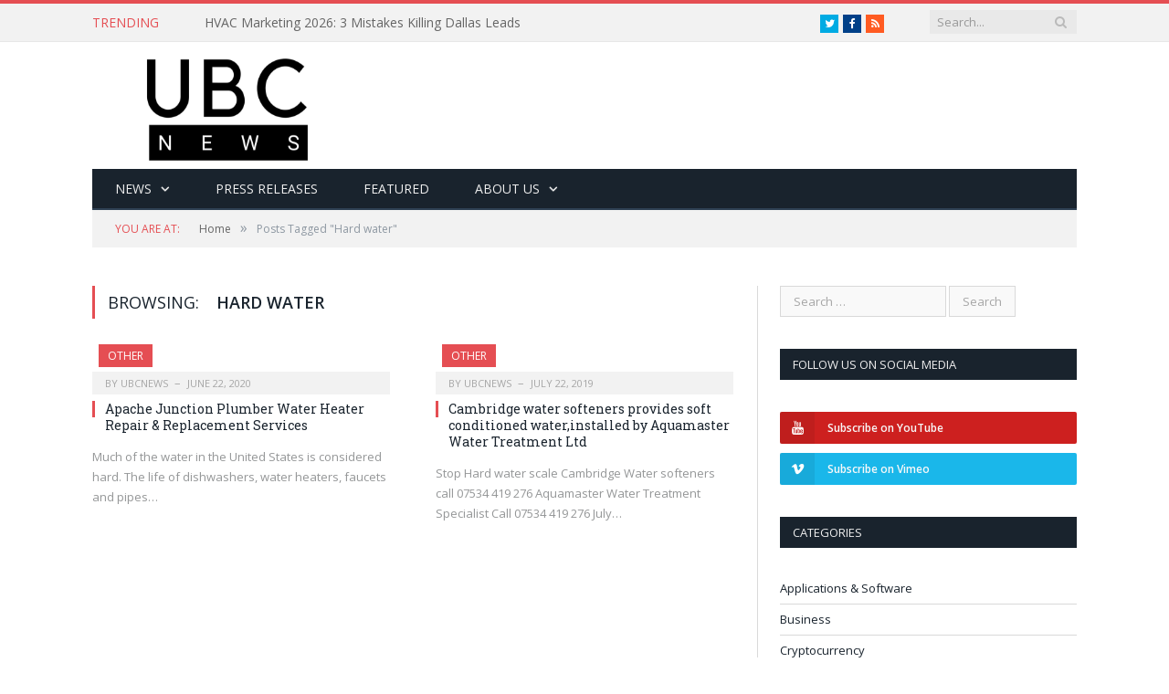

--- FILE ---
content_type: text/html; charset=UTF-8
request_url: https://ubcnews.world/tag/hard-water/
body_size: 13894
content:
<!DOCTYPE html>

<!--[if IE 8]> <html class="ie ie8" lang="en-US"> <![endif]-->
<!--[if IE 9]> <html class="ie ie9" lang="en-US"> <![endif]-->
<!--[if gt IE 9]><!--> <html lang="en-US"> <!--<![endif]-->

<head>


<meta charset="UTF-8" />
<title>Hard water Archives - UBCNEWS.WORLD</title>

<meta http-equiv="X-UA-Compatible" content="IE=edge" />
<link rel="pingback" href="https://ubcnews.world/xmlrpc.php" />
	

	
<meta name='robots' content='index, follow, max-image-preview:large, max-snippet:-1, max-video-preview:-1' />
	<style>img:is([sizes="auto" i], [sizes^="auto," i]) { contain-intrinsic-size: 3000px 1500px }</style>
	
	<!-- This site is optimized with the Yoast SEO plugin v23.1 - https://yoast.com/wordpress/plugins/seo/ -->
	<link rel="canonical" href="https://ubcnews.world/tag/hard-water/" />
	<meta property="og:locale" content="en_US" />
	<meta property="og:type" content="article" />
	<meta property="og:title" content="Hard water Archives - UBCNEWS.WORLD" />
	<meta property="og:url" content="https://ubcnews.world/tag/hard-water/" />
	<meta property="og:site_name" content="UBCNEWS.WORLD" />
	<meta name="twitter:card" content="summary_large_image" />
	<meta name="twitter:site" content="@Ubcnewsworld" />
	<script type="application/ld+json" class="yoast-schema-graph">{"@context":"https://schema.org","@graph":[{"@type":"CollectionPage","@id":"https://ubcnews.world/tag/hard-water/","url":"https://ubcnews.world/tag/hard-water/","name":"Hard water Archives - UBCNEWS.WORLD","isPartOf":{"@id":"https://ubcnews.world/#website"},"breadcrumb":{"@id":"https://ubcnews.world/tag/hard-water/#breadcrumb"},"inLanguage":"en-US"},{"@type":"BreadcrumbList","@id":"https://ubcnews.world/tag/hard-water/#breadcrumb","itemListElement":[{"@type":"ListItem","position":1,"name":"Home","item":"https://ubcnews.world/"},{"@type":"ListItem","position":2,"name":"Hard water"}]},{"@type":"WebSite","@id":"https://ubcnews.world/#website","url":"https://ubcnews.world/","name":"UBCNews","description":"Your Favorite Digital Storyteller Site &amp; Trustworthy News Source","potentialAction":[{"@type":"SearchAction","target":{"@type":"EntryPoint","urlTemplate":"https://ubcnews.world/?s={search_term_string}"},"query-input":"required name=search_term_string"}],"inLanguage":"en-US"}]}</script>
	<!-- / Yoast SEO plugin. -->


<link rel='dns-prefetch' href='//secure.gravatar.com' />
<link rel='dns-prefetch' href='//stats.wp.com' />
<link rel='dns-prefetch' href='//fonts.googleapis.com' />
<link rel='dns-prefetch' href='//v0.wordpress.com' />
<link rel="alternate" type="application/rss+xml" title="UBCNEWS.WORLD &raquo; Feed" href="https://ubcnews.world/feed/" />
<link rel="alternate" type="application/rss+xml" title="UBCNEWS.WORLD &raquo; Comments Feed" href="https://ubcnews.world/comments/feed/" />
<link rel="alternate" type="application/rss+xml" title="UBCNEWS.WORLD &raquo; Hard water Tag Feed" href="https://ubcnews.world/tag/hard-water/feed/" />
		<!-- This site uses the Google Analytics by MonsterInsights plugin v8.28.0 - Using Analytics tracking - https://www.monsterinsights.com/ -->
		<!-- Note: MonsterInsights is not currently configured on this site. The site owner needs to authenticate with Google Analytics in the MonsterInsights settings panel. -->
					<!-- No tracking code set -->
				<!-- / Google Analytics by MonsterInsights -->
		<script type="text/javascript">
/* <![CDATA[ */
window._wpemojiSettings = {"baseUrl":"https:\/\/s.w.org\/images\/core\/emoji\/15.0.3\/72x72\/","ext":".png","svgUrl":"https:\/\/s.w.org\/images\/core\/emoji\/15.0.3\/svg\/","svgExt":".svg","source":{"concatemoji":"https:\/\/ubcnews.world\/wp-includes\/js\/wp-emoji-release.min.js?ver=6.7.4"}};
/*! This file is auto-generated */
!function(i,n){var o,s,e;function c(e){try{var t={supportTests:e,timestamp:(new Date).valueOf()};sessionStorage.setItem(o,JSON.stringify(t))}catch(e){}}function p(e,t,n){e.clearRect(0,0,e.canvas.width,e.canvas.height),e.fillText(t,0,0);var t=new Uint32Array(e.getImageData(0,0,e.canvas.width,e.canvas.height).data),r=(e.clearRect(0,0,e.canvas.width,e.canvas.height),e.fillText(n,0,0),new Uint32Array(e.getImageData(0,0,e.canvas.width,e.canvas.height).data));return t.every(function(e,t){return e===r[t]})}function u(e,t,n){switch(t){case"flag":return n(e,"\ud83c\udff3\ufe0f\u200d\u26a7\ufe0f","\ud83c\udff3\ufe0f\u200b\u26a7\ufe0f")?!1:!n(e,"\ud83c\uddfa\ud83c\uddf3","\ud83c\uddfa\u200b\ud83c\uddf3")&&!n(e,"\ud83c\udff4\udb40\udc67\udb40\udc62\udb40\udc65\udb40\udc6e\udb40\udc67\udb40\udc7f","\ud83c\udff4\u200b\udb40\udc67\u200b\udb40\udc62\u200b\udb40\udc65\u200b\udb40\udc6e\u200b\udb40\udc67\u200b\udb40\udc7f");case"emoji":return!n(e,"\ud83d\udc26\u200d\u2b1b","\ud83d\udc26\u200b\u2b1b")}return!1}function f(e,t,n){var r="undefined"!=typeof WorkerGlobalScope&&self instanceof WorkerGlobalScope?new OffscreenCanvas(300,150):i.createElement("canvas"),a=r.getContext("2d",{willReadFrequently:!0}),o=(a.textBaseline="top",a.font="600 32px Arial",{});return e.forEach(function(e){o[e]=t(a,e,n)}),o}function t(e){var t=i.createElement("script");t.src=e,t.defer=!0,i.head.appendChild(t)}"undefined"!=typeof Promise&&(o="wpEmojiSettingsSupports",s=["flag","emoji"],n.supports={everything:!0,everythingExceptFlag:!0},e=new Promise(function(e){i.addEventListener("DOMContentLoaded",e,{once:!0})}),new Promise(function(t){var n=function(){try{var e=JSON.parse(sessionStorage.getItem(o));if("object"==typeof e&&"number"==typeof e.timestamp&&(new Date).valueOf()<e.timestamp+604800&&"object"==typeof e.supportTests)return e.supportTests}catch(e){}return null}();if(!n){if("undefined"!=typeof Worker&&"undefined"!=typeof OffscreenCanvas&&"undefined"!=typeof URL&&URL.createObjectURL&&"undefined"!=typeof Blob)try{var e="postMessage("+f.toString()+"("+[JSON.stringify(s),u.toString(),p.toString()].join(",")+"));",r=new Blob([e],{type:"text/javascript"}),a=new Worker(URL.createObjectURL(r),{name:"wpTestEmojiSupports"});return void(a.onmessage=function(e){c(n=e.data),a.terminate(),t(n)})}catch(e){}c(n=f(s,u,p))}t(n)}).then(function(e){for(var t in e)n.supports[t]=e[t],n.supports.everything=n.supports.everything&&n.supports[t],"flag"!==t&&(n.supports.everythingExceptFlag=n.supports.everythingExceptFlag&&n.supports[t]);n.supports.everythingExceptFlag=n.supports.everythingExceptFlag&&!n.supports.flag,n.DOMReady=!1,n.readyCallback=function(){n.DOMReady=!0}}).then(function(){return e}).then(function(){var e;n.supports.everything||(n.readyCallback(),(e=n.source||{}).concatemoji?t(e.concatemoji):e.wpemoji&&e.twemoji&&(t(e.twemoji),t(e.wpemoji)))}))}((window,document),window._wpemojiSettings);
/* ]]> */
</script>
<style id='wp-emoji-styles-inline-css' type='text/css'>

	img.wp-smiley, img.emoji {
		display: inline !important;
		border: none !important;
		box-shadow: none !important;
		height: 1em !important;
		width: 1em !important;
		margin: 0 0.07em !important;
		vertical-align: -0.1em !important;
		background: none !important;
		padding: 0 !important;
	}
</style>
<link rel='stylesheet' id='wp-block-library-css' href='https://ubcnews.world/wp-includes/css/dist/block-library/style.min.css?ver=6.7.4' type='text/css' media='all' />
<link rel='stylesheet' id='mediaelement-css' href='https://ubcnews.world/wp-includes/js/mediaelement/mediaelementplayer-legacy.min.css?ver=4.2.17' type='text/css' media='all' />
<link rel='stylesheet' id='wp-mediaelement-css' href='https://ubcnews.world/wp-includes/js/mediaelement/wp-mediaelement.min.css?ver=6.7.4' type='text/css' media='all' />
<style id='jetpack-sharing-buttons-style-inline-css' type='text/css'>
.jetpack-sharing-buttons__services-list{display:flex;flex-direction:row;flex-wrap:wrap;gap:0;list-style-type:none;margin:5px;padding:0}.jetpack-sharing-buttons__services-list.has-small-icon-size{font-size:12px}.jetpack-sharing-buttons__services-list.has-normal-icon-size{font-size:16px}.jetpack-sharing-buttons__services-list.has-large-icon-size{font-size:24px}.jetpack-sharing-buttons__services-list.has-huge-icon-size{font-size:36px}@media print{.jetpack-sharing-buttons__services-list{display:none!important}}.editor-styles-wrapper .wp-block-jetpack-sharing-buttons{gap:0;padding-inline-start:0}ul.jetpack-sharing-buttons__services-list.has-background{padding:1.25em 2.375em}
</style>
<style id='classic-theme-styles-inline-css' type='text/css'>
/*! This file is auto-generated */
.wp-block-button__link{color:#fff;background-color:#32373c;border-radius:9999px;box-shadow:none;text-decoration:none;padding:calc(.667em + 2px) calc(1.333em + 2px);font-size:1.125em}.wp-block-file__button{background:#32373c;color:#fff;text-decoration:none}
</style>
<style id='global-styles-inline-css' type='text/css'>
:root{--wp--preset--aspect-ratio--square: 1;--wp--preset--aspect-ratio--4-3: 4/3;--wp--preset--aspect-ratio--3-4: 3/4;--wp--preset--aspect-ratio--3-2: 3/2;--wp--preset--aspect-ratio--2-3: 2/3;--wp--preset--aspect-ratio--16-9: 16/9;--wp--preset--aspect-ratio--9-16: 9/16;--wp--preset--color--black: #000000;--wp--preset--color--cyan-bluish-gray: #abb8c3;--wp--preset--color--white: #ffffff;--wp--preset--color--pale-pink: #f78da7;--wp--preset--color--vivid-red: #cf2e2e;--wp--preset--color--luminous-vivid-orange: #ff6900;--wp--preset--color--luminous-vivid-amber: #fcb900;--wp--preset--color--light-green-cyan: #7bdcb5;--wp--preset--color--vivid-green-cyan: #00d084;--wp--preset--color--pale-cyan-blue: #8ed1fc;--wp--preset--color--vivid-cyan-blue: #0693e3;--wp--preset--color--vivid-purple: #9b51e0;--wp--preset--gradient--vivid-cyan-blue-to-vivid-purple: linear-gradient(135deg,rgba(6,147,227,1) 0%,rgb(155,81,224) 100%);--wp--preset--gradient--light-green-cyan-to-vivid-green-cyan: linear-gradient(135deg,rgb(122,220,180) 0%,rgb(0,208,130) 100%);--wp--preset--gradient--luminous-vivid-amber-to-luminous-vivid-orange: linear-gradient(135deg,rgba(252,185,0,1) 0%,rgba(255,105,0,1) 100%);--wp--preset--gradient--luminous-vivid-orange-to-vivid-red: linear-gradient(135deg,rgba(255,105,0,1) 0%,rgb(207,46,46) 100%);--wp--preset--gradient--very-light-gray-to-cyan-bluish-gray: linear-gradient(135deg,rgb(238,238,238) 0%,rgb(169,184,195) 100%);--wp--preset--gradient--cool-to-warm-spectrum: linear-gradient(135deg,rgb(74,234,220) 0%,rgb(151,120,209) 20%,rgb(207,42,186) 40%,rgb(238,44,130) 60%,rgb(251,105,98) 80%,rgb(254,248,76) 100%);--wp--preset--gradient--blush-light-purple: linear-gradient(135deg,rgb(255,206,236) 0%,rgb(152,150,240) 100%);--wp--preset--gradient--blush-bordeaux: linear-gradient(135deg,rgb(254,205,165) 0%,rgb(254,45,45) 50%,rgb(107,0,62) 100%);--wp--preset--gradient--luminous-dusk: linear-gradient(135deg,rgb(255,203,112) 0%,rgb(199,81,192) 50%,rgb(65,88,208) 100%);--wp--preset--gradient--pale-ocean: linear-gradient(135deg,rgb(255,245,203) 0%,rgb(182,227,212) 50%,rgb(51,167,181) 100%);--wp--preset--gradient--electric-grass: linear-gradient(135deg,rgb(202,248,128) 0%,rgb(113,206,126) 100%);--wp--preset--gradient--midnight: linear-gradient(135deg,rgb(2,3,129) 0%,rgb(40,116,252) 100%);--wp--preset--font-size--small: 13px;--wp--preset--font-size--medium: 20px;--wp--preset--font-size--large: 36px;--wp--preset--font-size--x-large: 42px;--wp--preset--spacing--20: 0.44rem;--wp--preset--spacing--30: 0.67rem;--wp--preset--spacing--40: 1rem;--wp--preset--spacing--50: 1.5rem;--wp--preset--spacing--60: 2.25rem;--wp--preset--spacing--70: 3.38rem;--wp--preset--spacing--80: 5.06rem;--wp--preset--shadow--natural: 6px 6px 9px rgba(0, 0, 0, 0.2);--wp--preset--shadow--deep: 12px 12px 50px rgba(0, 0, 0, 0.4);--wp--preset--shadow--sharp: 6px 6px 0px rgba(0, 0, 0, 0.2);--wp--preset--shadow--outlined: 6px 6px 0px -3px rgba(255, 255, 255, 1), 6px 6px rgba(0, 0, 0, 1);--wp--preset--shadow--crisp: 6px 6px 0px rgba(0, 0, 0, 1);}:where(.is-layout-flex){gap: 0.5em;}:where(.is-layout-grid){gap: 0.5em;}body .is-layout-flex{display: flex;}.is-layout-flex{flex-wrap: wrap;align-items: center;}.is-layout-flex > :is(*, div){margin: 0;}body .is-layout-grid{display: grid;}.is-layout-grid > :is(*, div){margin: 0;}:where(.wp-block-columns.is-layout-flex){gap: 2em;}:where(.wp-block-columns.is-layout-grid){gap: 2em;}:where(.wp-block-post-template.is-layout-flex){gap: 1.25em;}:where(.wp-block-post-template.is-layout-grid){gap: 1.25em;}.has-black-color{color: var(--wp--preset--color--black) !important;}.has-cyan-bluish-gray-color{color: var(--wp--preset--color--cyan-bluish-gray) !important;}.has-white-color{color: var(--wp--preset--color--white) !important;}.has-pale-pink-color{color: var(--wp--preset--color--pale-pink) !important;}.has-vivid-red-color{color: var(--wp--preset--color--vivid-red) !important;}.has-luminous-vivid-orange-color{color: var(--wp--preset--color--luminous-vivid-orange) !important;}.has-luminous-vivid-amber-color{color: var(--wp--preset--color--luminous-vivid-amber) !important;}.has-light-green-cyan-color{color: var(--wp--preset--color--light-green-cyan) !important;}.has-vivid-green-cyan-color{color: var(--wp--preset--color--vivid-green-cyan) !important;}.has-pale-cyan-blue-color{color: var(--wp--preset--color--pale-cyan-blue) !important;}.has-vivid-cyan-blue-color{color: var(--wp--preset--color--vivid-cyan-blue) !important;}.has-vivid-purple-color{color: var(--wp--preset--color--vivid-purple) !important;}.has-black-background-color{background-color: var(--wp--preset--color--black) !important;}.has-cyan-bluish-gray-background-color{background-color: var(--wp--preset--color--cyan-bluish-gray) !important;}.has-white-background-color{background-color: var(--wp--preset--color--white) !important;}.has-pale-pink-background-color{background-color: var(--wp--preset--color--pale-pink) !important;}.has-vivid-red-background-color{background-color: var(--wp--preset--color--vivid-red) !important;}.has-luminous-vivid-orange-background-color{background-color: var(--wp--preset--color--luminous-vivid-orange) !important;}.has-luminous-vivid-amber-background-color{background-color: var(--wp--preset--color--luminous-vivid-amber) !important;}.has-light-green-cyan-background-color{background-color: var(--wp--preset--color--light-green-cyan) !important;}.has-vivid-green-cyan-background-color{background-color: var(--wp--preset--color--vivid-green-cyan) !important;}.has-pale-cyan-blue-background-color{background-color: var(--wp--preset--color--pale-cyan-blue) !important;}.has-vivid-cyan-blue-background-color{background-color: var(--wp--preset--color--vivid-cyan-blue) !important;}.has-vivid-purple-background-color{background-color: var(--wp--preset--color--vivid-purple) !important;}.has-black-border-color{border-color: var(--wp--preset--color--black) !important;}.has-cyan-bluish-gray-border-color{border-color: var(--wp--preset--color--cyan-bluish-gray) !important;}.has-white-border-color{border-color: var(--wp--preset--color--white) !important;}.has-pale-pink-border-color{border-color: var(--wp--preset--color--pale-pink) !important;}.has-vivid-red-border-color{border-color: var(--wp--preset--color--vivid-red) !important;}.has-luminous-vivid-orange-border-color{border-color: var(--wp--preset--color--luminous-vivid-orange) !important;}.has-luminous-vivid-amber-border-color{border-color: var(--wp--preset--color--luminous-vivid-amber) !important;}.has-light-green-cyan-border-color{border-color: var(--wp--preset--color--light-green-cyan) !important;}.has-vivid-green-cyan-border-color{border-color: var(--wp--preset--color--vivid-green-cyan) !important;}.has-pale-cyan-blue-border-color{border-color: var(--wp--preset--color--pale-cyan-blue) !important;}.has-vivid-cyan-blue-border-color{border-color: var(--wp--preset--color--vivid-cyan-blue) !important;}.has-vivid-purple-border-color{border-color: var(--wp--preset--color--vivid-purple) !important;}.has-vivid-cyan-blue-to-vivid-purple-gradient-background{background: var(--wp--preset--gradient--vivid-cyan-blue-to-vivid-purple) !important;}.has-light-green-cyan-to-vivid-green-cyan-gradient-background{background: var(--wp--preset--gradient--light-green-cyan-to-vivid-green-cyan) !important;}.has-luminous-vivid-amber-to-luminous-vivid-orange-gradient-background{background: var(--wp--preset--gradient--luminous-vivid-amber-to-luminous-vivid-orange) !important;}.has-luminous-vivid-orange-to-vivid-red-gradient-background{background: var(--wp--preset--gradient--luminous-vivid-orange-to-vivid-red) !important;}.has-very-light-gray-to-cyan-bluish-gray-gradient-background{background: var(--wp--preset--gradient--very-light-gray-to-cyan-bluish-gray) !important;}.has-cool-to-warm-spectrum-gradient-background{background: var(--wp--preset--gradient--cool-to-warm-spectrum) !important;}.has-blush-light-purple-gradient-background{background: var(--wp--preset--gradient--blush-light-purple) !important;}.has-blush-bordeaux-gradient-background{background: var(--wp--preset--gradient--blush-bordeaux) !important;}.has-luminous-dusk-gradient-background{background: var(--wp--preset--gradient--luminous-dusk) !important;}.has-pale-ocean-gradient-background{background: var(--wp--preset--gradient--pale-ocean) !important;}.has-electric-grass-gradient-background{background: var(--wp--preset--gradient--electric-grass) !important;}.has-midnight-gradient-background{background: var(--wp--preset--gradient--midnight) !important;}.has-small-font-size{font-size: var(--wp--preset--font-size--small) !important;}.has-medium-font-size{font-size: var(--wp--preset--font-size--medium) !important;}.has-large-font-size{font-size: var(--wp--preset--font-size--large) !important;}.has-x-large-font-size{font-size: var(--wp--preset--font-size--x-large) !important;}
:where(.wp-block-post-template.is-layout-flex){gap: 1.25em;}:where(.wp-block-post-template.is-layout-grid){gap: 1.25em;}
:where(.wp-block-columns.is-layout-flex){gap: 2em;}:where(.wp-block-columns.is-layout-grid){gap: 2em;}
:root :where(.wp-block-pullquote){font-size: 1.5em;line-height: 1.6;}
</style>
<link rel='stylesheet' id='contact-form-7-css' href='https://ubcnews.world/wp-content/plugins/contact-form-7/includes/css/styles.css?ver=5.9.8' type='text/css' media='all' />
<link rel='stylesheet' id='rs-plugin-settings-css' href='https://ubcnews.world/wp-content/plugins/revslider/public/assets/css/rs6.css?ver=6.2.15' type='text/css' media='all' />
<style id='rs-plugin-settings-inline-css' type='text/css'>
#rs-demo-id {}
</style>
<link rel='stylesheet' id='smartmag-fonts-css' href='https://fonts.googleapis.com/css?family=Open+Sans%3A400%2C400Italic%2C600%2C700%7CRoboto+Slab&#038;subset' type='text/css' media='all' />
<link rel='stylesheet' id='smartmag-core-css' href='https://ubcnews.world/wp-content/themes/smart-mag-child/style.css?ver=3.2.0' type='text/css' media='all' />
<link rel='stylesheet' id='smartmag-font-awesome-css' href='https://ubcnews.world/wp-content/themes/smart-mag/css/fontawesome/css/font-awesome.min.css?ver=3.2.0' type='text/css' media='all' />
<style id='smartmag-font-awesome-inline-css' type='text/css'>
.post-content a { color: #5363f4; }


.cat-15, 
.cat-title.cat-15,
.block-head.cat-text-15 .heading { 
	background: #32742c;
}

.block-head.cat-text-15 {
	border-color: #32742c;
}
				
.cat-text-15, .section-head.cat-text-15 { color: #32742c; }
				 

.navigation .menu > .menu-cat-15:hover > a, .navigation .menu > .menu-cat-15.current-menu-item > a, .navigation .menu > .menu-cat-15.current-menu-parent > a {
	border-bottom-color: #32742c;
}


.cat-14, 
.cat-title.cat-14,
.block-head.cat-text-14 .heading { 
	background: #d4301a;
}

.block-head.cat-text-14 {
	border-color: #d4301a;
}
				
.cat-text-14, .section-head.cat-text-14 { color: #d4301a; }
				 

.navigation .menu > .menu-cat-14:hover > a, .navigation .menu > .menu-cat-14.current-menu-item > a, .navigation .menu > .menu-cat-14.current-menu-parent > a {
	border-bottom-color: #d4301a;
}


.cat-19, 
.cat-title.cat-19,
.block-head.cat-text-19 .heading { 
	background: #32742c;
}

.block-head.cat-text-19 {
	border-color: #32742c;
}
				
.cat-text-19, .section-head.cat-text-19 { color: #32742c; }
				 

.navigation .menu > .menu-cat-19:hover > a, .navigation .menu > .menu-cat-19.current-menu-item > a, .navigation .menu > .menu-cat-19.current-menu-parent > a {
	border-bottom-color: #32742c;
}


.cat-16, 
.cat-title.cat-16,
.block-head.cat-text-16 .heading { 
	background: #32742c;
}

.block-head.cat-text-16 {
	border-color: #32742c;
}
				
.cat-text-16, .section-head.cat-text-16 { color: #32742c; }
				 

.navigation .menu > .menu-cat-16:hover > a, .navigation .menu > .menu-cat-16.current-menu-item > a, .navigation .menu > .menu-cat-16.current-menu-parent > a {
	border-bottom-color: #32742c;
}


.cat-17, 
.cat-title.cat-17,
.block-head.cat-text-17 .heading { 
	background: #e67e22;
}

.block-head.cat-text-17 {
	border-color: #e67e22;
}
				
.cat-text-17, .section-head.cat-text-17 { color: #e67e22; }
				 

.navigation .menu > .menu-cat-17:hover > a, .navigation .menu > .menu-cat-17.current-menu-item > a, .navigation .menu > .menu-cat-17.current-menu-parent > a {
	border-bottom-color: #e67e22;
}


.cat-27, 
.cat-title.cat-27,
.block-head.cat-text-27 .heading { 
	background: #2980b9;
}

.block-head.cat-text-27 {
	border-color: #2980b9;
}
				
.cat-text-27, .section-head.cat-text-27 { color: #2980b9; }
				 

.navigation .menu > .menu-cat-27:hover > a, .navigation .menu > .menu-cat-27.current-menu-item > a, .navigation .menu > .menu-cat-27.current-menu-parent > a {
	border-bottom-color: #2980b9;
}


.cat-18, 
.cat-title.cat-18,
.block-head.cat-text-18 .heading { 
	background: #3498db;
}

.block-head.cat-text-18 {
	border-color: #3498db;
}
				
.cat-text-18, .section-head.cat-text-18 { color: #3498db; }
				 

.navigation .menu > .menu-cat-18:hover > a, .navigation .menu > .menu-cat-18.current-menu-item > a, .navigation .menu > .menu-cat-18.current-menu-parent > a {
	border-bottom-color: #3498db;
}


.cat-2, 
.cat-title.cat-2,
.block-head.cat-text-2 .heading { 
	background: #8224e3;
}

.block-head.cat-text-2 {
	border-color: #8224e3;
}
				
.cat-text-2, .section-head.cat-text-2 { color: #8224e3; }
				 

.navigation .menu > .menu-cat-2:hover > a, .navigation .menu > .menu-cat-2.current-menu-item > a, .navigation .menu > .menu-cat-2.current-menu-parent > a {
	border-bottom-color: #8224e3;
}

body.boxed.category-2 { background: url(https://theme-sphere.com/smart-mag/wp-content/uploads/2013/07/9278066227_ae25452933_b1.jpg) no-repeat center center fixed; -webkit-background-size: cover; background-size: cover; }

.cat-11, 
.cat-title.cat-11,
.block-head.cat-text-11 .heading { 
	background: #d4301a;
}

.block-head.cat-text-11 {
	border-color: #d4301a;
}
				
.cat-text-11, .section-head.cat-text-11 { color: #d4301a; }
				 

.navigation .menu > .menu-cat-11:hover > a, .navigation .menu > .menu-cat-11.current-menu-item > a, .navigation .menu > .menu-cat-11.current-menu-parent > a {
	border-bottom-color: #d4301a;
}


.cat-3, 
.cat-title.cat-3,
.block-head.cat-text-3 .heading { 
	background: #32742c;
}

.block-head.cat-text-3 {
	border-color: #32742c;
}
				
.cat-text-3, .section-head.cat-text-3 { color: #32742c; }
				 

.navigation .menu > .menu-cat-3:hover > a, .navigation .menu > .menu-cat-3.current-menu-item > a, .navigation .menu > .menu-cat-3.current-menu-parent > a {
	border-bottom-color: #32742c;
}


.cat-12, 
.cat-title.cat-12,
.block-head.cat-text-12 .heading { 
	background: #0166bf;
}

.block-head.cat-text-12 {
	border-color: #0166bf;
}
				
.cat-text-12, .section-head.cat-text-12 { color: #0166bf; }
				 

.navigation .menu > .menu-cat-12:hover > a, .navigation .menu > .menu-cat-12.current-menu-item > a, .navigation .menu > .menu-cat-12.current-menu-parent > a {
	border-bottom-color: #0166bf;
}


.cat-10, 
.cat-title.cat-10,
.block-head.cat-text-10 .heading { 
	background: #dbd81e;
}

.block-head.cat-text-10 {
	border-color: #dbd81e;
}
				
.cat-text-10, .section-head.cat-text-10 { color: #dbd81e; }
				 

.navigation .menu > .menu-cat-10:hover > a, .navigation .menu > .menu-cat-10.current-menu-item > a, .navigation .menu > .menu-cat-10.current-menu-parent > a {
	border-bottom-color: #dbd81e;
}


.cat-13, 
.cat-title.cat-13,
.block-head.cat-text-13 .heading { 
	background: #2980b9;
}

.block-head.cat-text-13 {
	border-color: #2980b9;
}
				
.cat-text-13, .section-head.cat-text-13 { color: #2980b9; }
				 

.navigation .menu > .menu-cat-13:hover > a, .navigation .menu > .menu-cat-13.current-menu-item > a, .navigation .menu > .menu-cat-13.current-menu-parent > a {
	border-bottom-color: #2980b9;
}


.cat-4, 
.cat-title.cat-4,
.block-head.cat-text-4 .heading { 
	background: #3498db;
}

.block-head.cat-text-4 {
	border-color: #3498db;
}
				
.cat-text-4, .section-head.cat-text-4 { color: #3498db; }
				 

.navigation .menu > .menu-cat-4:hover > a, .navigation .menu > .menu-cat-4.current-menu-item > a, .navigation .menu > .menu-cat-4.current-menu-parent > a {
	border-bottom-color: #3498db;
}


.cat-60, 
.cat-title.cat-60,
.block-head.cat-text-60 .heading { 
	background: #f4d316;
}

.block-head.cat-text-60 {
	border-color: #f4d316;
}
				
.cat-text-60, .section-head.cat-text-60 { color: #f4d316; }
				 

.navigation .menu > .menu-cat-60:hover > a, .navigation .menu > .menu-cat-60.current-menu-item > a, .navigation .menu > .menu-cat-60.current-menu-parent > a {
	border-bottom-color: #f4d316;
}


.cat-61, 
.cat-title.cat-61,
.block-head.cat-text-61 .heading { 
	background: #dd6539;
}

.block-head.cat-text-61 {
	border-color: #dd6539;
}
				
.cat-text-61, .section-head.cat-text-61 { color: #dd6539; }
				 

.navigation .menu > .menu-cat-61:hover > a, .navigation .menu > .menu-cat-61.current-menu-item > a, .navigation .menu > .menu-cat-61.current-menu-parent > a {
	border-bottom-color: #dd6539;
}


.cat-62, 
.cat-title.cat-62,
.block-head.cat-text-62 .heading { 
	background: #723ff4;
}

.block-head.cat-text-62 {
	border-color: #723ff4;
}
				
.cat-text-62, .section-head.cat-text-62 { color: #723ff4; }
				 

.navigation .menu > .menu-cat-62:hover > a, .navigation .menu > .menu-cat-62.current-menu-item > a, .navigation .menu > .menu-cat-62.current-menu-parent > a {
	border-bottom-color: #723ff4;
}


.cat-63, 
.cat-title.cat-63,
.block-head.cat-text-63 .heading { 
	background: #a0a0a0;
}

.block-head.cat-text-63 {
	border-color: #a0a0a0;
}
				
.cat-text-63, .section-head.cat-text-63 { color: #a0a0a0; }
				 

.navigation .menu > .menu-cat-63:hover > a, .navigation .menu > .menu-cat-63.current-menu-item > a, .navigation .menu > .menu-cat-63.current-menu-parent > a {
	border-bottom-color: #a0a0a0;
}


.cat-64, 
.cat-title.cat-64,
.block-head.cat-text-64 .heading { 
	background: #20ccb5;
}

.block-head.cat-text-64 {
	border-color: #20ccb5;
}
				
.cat-text-64, .section-head.cat-text-64 { color: #20ccb5; }
				 

.navigation .menu > .menu-cat-64:hover > a, .navigation .menu > .menu-cat-64.current-menu-item > a, .navigation .menu > .menu-cat-64.current-menu-parent > a {
	border-bottom-color: #20ccb5;
}


.cat-65, 
.cat-title.cat-65,
.block-head.cat-text-65 .heading { 
	background: #63db23;
}

.block-head.cat-text-65 {
	border-color: #63db23;
}
				
.cat-text-65, .section-head.cat-text-65 { color: #63db23; }
				 

.navigation .menu > .menu-cat-65:hover > a, .navigation .menu > .menu-cat-65.current-menu-item > a, .navigation .menu > .menu-cat-65.current-menu-parent > a {
	border-bottom-color: #63db23;
}


.cat-66, 
.cat-title.cat-66,
.block-head.cat-text-66 .heading { 
	background: #ed252c;
}

.block-head.cat-text-66 {
	border-color: #ed252c;
}
				
.cat-text-66, .section-head.cat-text-66 { color: #ed252c; }
				 

.navigation .menu > .menu-cat-66:hover > a, .navigation .menu > .menu-cat-66.current-menu-item > a, .navigation .menu > .menu-cat-66.current-menu-parent > a {
	border-bottom-color: #ed252c;
}


.cat-5, 
.cat-title.cat-5,
.block-head.cat-text-5 .heading { 
	background: #1e73be;
}

.block-head.cat-text-5 {
	border-color: #1e73be;
}
				
.cat-text-5, .section-head.cat-text-5 { color: #1e73be; }
				 

.navigation .menu > .menu-cat-5:hover > a, .navigation .menu > .menu-cat-5.current-menu-item > a, .navigation .menu > .menu-cat-5.current-menu-parent > a {
	border-bottom-color: #1e73be;
}


.cat-1351, 
.cat-title.cat-1351,
.block-head.cat-text-1351 .heading { 
	background: #dd3333;
}

.block-head.cat-text-1351 {
	border-color: #dd3333;
}
				
.cat-text-1351, .section-head.cat-text-1351 { color: #dd3333; }
				 

.navigation .menu > .menu-cat-1351:hover > a, .navigation .menu > .menu-cat-1351.current-menu-item > a, .navigation .menu > .menu-cat-1351.current-menu-parent > a {
	border-bottom-color: #dd3333;
}


body.boxed {

background-repeat: no-repeat;
background-attachment: fixed;
background-position: center center;
-webkit-background-size: cover; -moz-background-size: cover;-o-background-size: cover; 
background-size: cover;
background-image: url('https://theme-sphere.com/smart-mag/wp-content/uploads/2014/01/5-4yas-4415263267_3c62eecb99_o.jpg');

}
</style>
<script type="text/javascript" src="https://ubcnews.world/wp-includes/js/jquery/jquery.min.js?ver=3.7.1" id="jquery-core-js"></script>
<script type="text/javascript" src="https://ubcnews.world/wp-includes/js/jquery/jquery-migrate.min.js?ver=3.4.1" id="jquery-migrate-js"></script>
<script type="text/javascript" src="https://ubcnews.world/wp-content/plugins/revslider/public/assets/js/rbtools.min.js?ver=6.2.15" id="tp-tools-js"></script>
<script type="text/javascript" src="https://ubcnews.world/wp-content/plugins/revslider/public/assets/js/rs6.min.js?ver=6.2.15" id="revmin-js"></script>
<link rel="https://api.w.org/" href="https://ubcnews.world/wp-json/" /><link rel="alternate" title="JSON" type="application/json" href="https://ubcnews.world/wp-json/wp/v2/tags/2528" /><link rel="EditURI" type="application/rsd+xml" title="RSD" href="https://ubcnews.world/xmlrpc.php?rsd" />
<meta name="generator" content="WordPress 6.7.4" />
	<style>img#wpstats{display:none}</style>
		<style type="text/css">.recentcomments a{display:inline !important;padding:0 !important;margin:0 !important;}</style>
<!-- BEGIN Clicky Analytics v2.2.3 Tracking - https://deconf.com/clicky-analytics-dashboard-wordpress/ -->
<script type="text/javascript">
  var clicky_custom = clicky_custom || {};
  clicky_custom.html_media_track = 1;
</script>
<script type="text/javascript">
  var clicky_custom = clicky_custom || {};
  clicky_custom.outbound_pattern = ['/go/','/out/'];
</script>

<script async src="//static.getclicky.com/101143955.js"></script>
<script src='//static.getclicky.com/inc/javascript/video/youtube.js'></script>
<!-- END Clicky Analytics v2.2.3 Tracking - https://deconf.com/clicky-analytics-dashboard-wordpress/ -->

<meta name="generator" content="Powered by Slider Revolution 6.2.15 - responsive, Mobile-Friendly Slider Plugin for WordPress with comfortable drag and drop interface." />
<link rel="icon" href="https://ubcnews.world/wp-content/uploads/2018/09/cropped-Untitled-design-8-1-32x32.png" sizes="32x32" />
<link rel="icon" href="https://ubcnews.world/wp-content/uploads/2018/09/cropped-Untitled-design-8-1-192x192.png" sizes="192x192" />
<link rel="apple-touch-icon" href="https://ubcnews.world/wp-content/uploads/2018/09/cropped-Untitled-design-8-1-180x180.png" />
<meta name="msapplication-TileImage" content="https://ubcnews.world/wp-content/uploads/2018/09/cropped-Untitled-design-8-1-270x270.png" />
<script type="text/javascript">function setREVStartSize(e){
			//window.requestAnimationFrame(function() {				 
				window.RSIW = window.RSIW===undefined ? window.innerWidth : window.RSIW;	
				window.RSIH = window.RSIH===undefined ? window.innerHeight : window.RSIH;	
				try {								
					var pw = document.getElementById(e.c).parentNode.offsetWidth,
						newh;
					pw = pw===0 || isNaN(pw) ? window.RSIW : pw;
					e.tabw = e.tabw===undefined ? 0 : parseInt(e.tabw);
					e.thumbw = e.thumbw===undefined ? 0 : parseInt(e.thumbw);
					e.tabh = e.tabh===undefined ? 0 : parseInt(e.tabh);
					e.thumbh = e.thumbh===undefined ? 0 : parseInt(e.thumbh);
					e.tabhide = e.tabhide===undefined ? 0 : parseInt(e.tabhide);
					e.thumbhide = e.thumbhide===undefined ? 0 : parseInt(e.thumbhide);
					e.mh = e.mh===undefined || e.mh=="" || e.mh==="auto" ? 0 : parseInt(e.mh,0);		
					if(e.layout==="fullscreen" || e.l==="fullscreen") 						
						newh = Math.max(e.mh,window.RSIH);					
					else{					
						e.gw = Array.isArray(e.gw) ? e.gw : [e.gw];
						for (var i in e.rl) if (e.gw[i]===undefined || e.gw[i]===0) e.gw[i] = e.gw[i-1];					
						e.gh = e.el===undefined || e.el==="" || (Array.isArray(e.el) && e.el.length==0)? e.gh : e.el;
						e.gh = Array.isArray(e.gh) ? e.gh : [e.gh];
						for (var i in e.rl) if (e.gh[i]===undefined || e.gh[i]===0) e.gh[i] = e.gh[i-1];
											
						var nl = new Array(e.rl.length),
							ix = 0,						
							sl;					
						e.tabw = e.tabhide>=pw ? 0 : e.tabw;
						e.thumbw = e.thumbhide>=pw ? 0 : e.thumbw;
						e.tabh = e.tabhide>=pw ? 0 : e.tabh;
						e.thumbh = e.thumbhide>=pw ? 0 : e.thumbh;					
						for (var i in e.rl) nl[i] = e.rl[i]<window.RSIW ? 0 : e.rl[i];
						sl = nl[0];									
						for (var i in nl) if (sl>nl[i] && nl[i]>0) { sl = nl[i]; ix=i;}															
						var m = pw>(e.gw[ix]+e.tabw+e.thumbw) ? 1 : (pw-(e.tabw+e.thumbw)) / (e.gw[ix]);					
						newh =  (e.gh[ix] * m) + (e.tabh + e.thumbh);
					}				
					if(window.rs_init_css===undefined) window.rs_init_css = document.head.appendChild(document.createElement("style"));					
					document.getElementById(e.c).height = newh+"px";
					window.rs_init_css.innerHTML += "#"+e.c+"_wrapper { height: "+newh+"px }";				
				} catch(e){
					console.log("Failure at Presize of Slider:" + e)
				}					   
			//});
		  };</script>
<style id="wpforms-css-vars-root">
				:root {
					--wpforms-field-border-radius: 3px;
--wpforms-field-border-style: solid;
--wpforms-field-border-size: 1px;
--wpforms-field-background-color: #ffffff;
--wpforms-field-border-color: rgba( 0, 0, 0, 0.25 );
--wpforms-field-border-color-spare: rgba( 0, 0, 0, 0.25 );
--wpforms-field-text-color: rgba( 0, 0, 0, 0.7 );
--wpforms-field-menu-color: #ffffff;
--wpforms-label-color: rgba( 0, 0, 0, 0.85 );
--wpforms-label-sublabel-color: rgba( 0, 0, 0, 0.55 );
--wpforms-label-error-color: #d63637;
--wpforms-button-border-radius: 3px;
--wpforms-button-border-style: none;
--wpforms-button-border-size: 1px;
--wpforms-button-background-color: #066aab;
--wpforms-button-border-color: #066aab;
--wpforms-button-text-color: #ffffff;
--wpforms-page-break-color: #066aab;
--wpforms-background-image: none;
--wpforms-background-position: center center;
--wpforms-background-repeat: no-repeat;
--wpforms-background-size: cover;
--wpforms-background-width: 100px;
--wpforms-background-height: 100px;
--wpforms-background-color: rgba( 0, 0, 0, 0 );
--wpforms-background-url: none;
--wpforms-container-padding: 0px;
--wpforms-container-border-style: none;
--wpforms-container-border-width: 1px;
--wpforms-container-border-color: #000000;
--wpforms-container-border-radius: 3px;
--wpforms-field-size-input-height: 43px;
--wpforms-field-size-input-spacing: 15px;
--wpforms-field-size-font-size: 16px;
--wpforms-field-size-line-height: 19px;
--wpforms-field-size-padding-h: 14px;
--wpforms-field-size-checkbox-size: 16px;
--wpforms-field-size-sublabel-spacing: 5px;
--wpforms-field-size-icon-size: 1;
--wpforms-label-size-font-size: 16px;
--wpforms-label-size-line-height: 19px;
--wpforms-label-size-sublabel-font-size: 14px;
--wpforms-label-size-sublabel-line-height: 17px;
--wpforms-button-size-font-size: 17px;
--wpforms-button-size-height: 41px;
--wpforms-button-size-padding-h: 15px;
--wpforms-button-size-margin-top: 10px;
--wpforms-container-shadow-size-box-shadow: none;

				}
			</style>	
<!--[if lt IE 9]>
<script src="https://ubcnews.world/wp-content/themes/smart-mag/js/html5.js" type="text/javascript"></script>
<![endif]-->


<script>
//document.querySelector('head').innerHTML += '<style class="bunyad-img-effects-css">.main img, .main-footer img { opacity: 0; }</style>';
</script>
	

</head>


<body data-rsssl=1 class="archive tag tag-hard-water tag-2528 page-builder right-sidebar full img-effects has-nav-dark has-head-default">

<div class="main-wrap">

	
	
	<div class="top-bar">

		<div class="wrap">
			<section class="top-bar-content cf">
			
							
								<div class="trending-ticker">
					<span class="heading">Trending</span>

					<ul>
												
												
							<li><a href="https://ubcnews.world/hvac-marketing-2026-3-mistakes-killing-dallas-leads/" title="HVAC Marketing 2026: 3 Mistakes Killing Dallas Leads">HVAC Marketing 2026: 3 Mistakes Killing Dallas Leads</a></li>
						
												
							<li><a href="https://ubcnews.world/stone-bathroom-secrets-for-colorado-homes-the-ultimate-guide/" title="Stone Bathroom Secrets for Colorado Homes: The Ultimate Guide">Stone Bathroom Secrets for Colorado Homes: The Ultimate Guide</a></li>
						
												
							<li><a href="https://ubcnews.world/natural-stone-the-secret-to-a-perfect-colorado-bathroom/" title="Natural Stone: The Secret to a Perfect Colorado Bathroom">Natural Stone: The Secret to a Perfect Colorado Bathroom</a></li>
						
												
							<li><a href="https://ubcnews.world/sewer-inspection-warning-avoid-a-10k-w-cola-repair/" title="Sewer Inspection Warning: Avoid a $10k W. Cola Repair">Sewer Inspection Warning: Avoid a $10k W. Cola Repair</a></li>
						
												
							<li><a href="https://ubcnews.world/sewer-inspection-cost-how-to-avoid-a-7000-mistake/" title="Sewer Inspection Cost: How to Avoid a $7,000 Mistake">Sewer Inspection Cost: How to Avoid a $7,000 Mistake</a></li>
						
												
							<li><a href="https://ubcnews.world/pro-forma-models-fix-this-94-deal-killing-mistake/" title="Pro Forma Models: Fix This 94% Deal-Killing Mistake">Pro Forma Models: Fix This 94% Deal-Killing Mistake</a></li>
						
												
							<li><a href="https://ubcnews.world/ai-software-systems-game-changing-ai-consulting-for-smbs-arrives-in-2026/" title="AI Software Systems: Game-Changing AI Consulting for SMBs Arrives in 2026">AI Software Systems: Game-Changing AI Consulting for SMBs Arrives in 2026</a></li>
						
												
							<li><a href="https://ubcnews.world/golds-3-hidden-dangers-for-your-retirement-in-2026/" title="Gold&#8217;s 3 Hidden Dangers for Your Retirement in 2026">Gold&#8217;s 3 Hidden Dangers for Your Retirement in 2026</a></li>
						
												
											</ul>
				</div>
				
									
					
		<div class="search">
			<form role="search" action="https://ubcnews.world/" method="get">
				<input type="text" name="s" class="query live-search-query" value="" placeholder="Search..."/>
				<button class="search-button" type="submit"><i class="fa fa-search"></i></button>
			</form>
		</div> <!-- .search -->					
				
				<div class="textwidget custom-html-widget"><ul class="social-icons cf">
						
						
						<li><a href="#" class="icon fa fa-twitter" title="Twitter"><span class="visuallyhidden">Twitter</span></a></li>
						<li><a href="#" class="icon fa fa-facebook" title="Facebook"><span class="visuallyhidden">Facebook</span></a></li>
						
			
						<li><a href="#" class="icon fa fa-rss" title="RSS"><span class="visuallyhidden">RSS</span></a></li>
					</ul>
</div>				
			</section>
		</div>
		
	</div>
	
	<div id="main-head" class="main-head">
		
		<div class="wrap">
			
			
			<header class="default">
			
				<div class="title">
							<a href="https://ubcnews.world/" title="UBCNEWS.WORLD" rel="home">
		
														
								
				<img src="https://ubcnews.world/wp-content/uploads/2018/10/Untitled-design.png" class="logo-image" alt="UBCNEWS.WORLD" />
					 
						
		</a>				</div>
				
									
					<div class="right">
										</div>
					
								
			</header>
				
							
				
<div class="main-nav">
	<div class="navigation-wrap cf">
	
		<nav class="navigation cf nav-dark">
		
			<div class>
			
				<div class="mobile" data-type="off-canvas" data-search="1">
					<a href="#" class="selected">
						<span class="text">Navigate</span><span class="current"></span> <i class="hamburger fa fa-bars"></i>
					</a>
				</div>
				
				<div class="menu-categories-container"><ul id="menu-categories" class="menu"><li id="menu-item-2050" class="menu-item menu-item-type-taxonomy menu-item-object-category menu-item-has-children menu-cat-12 menu-item-2050"><a href="https://ubcnews.world/category/news/">News</a>
<ul class="sub-menu">
	<li id="menu-item-3305" class="menu-item menu-item-type-taxonomy menu-item-object-category menu-cat-1327 menu-item-3305"><a href="https://ubcnews.world/category/news/applications-software/">Applications &#038; Software</a></li>
	<li id="menu-item-2278" class="menu-item menu-item-type-taxonomy menu-item-object-category menu-cat-13 menu-item-2278"><a href="https://ubcnews.world/category/news/business/">Business</a></li>
	<li id="menu-item-3767" class="menu-item menu-item-type-taxonomy menu-item-object-category menu-cat-1343 menu-item-3767"><a href="https://ubcnews.world/category/news/land-property/">Land &#038; Property</a></li>
	<li id="menu-item-3768" class="menu-item menu-item-type-taxonomy menu-item-object-category menu-cat-1341 menu-item-3768"><a href="https://ubcnews.world/category/news/lifestyle/">Lifestyle</a></li>
	<li id="menu-item-3306" class="menu-item menu-item-type-taxonomy menu-item-object-category menu-cat-714 menu-item-3306"><a href="https://ubcnews.world/category/news/marketing/">Marketing</a></li>
	<li id="menu-item-2273" class="menu-item menu-item-type-taxonomy menu-item-object-category menu-cat-64 menu-item-2273"><a href="https://ubcnews.world/category/news/technology/">Technology</a></li>
	<li id="menu-item-2277" class="menu-item menu-item-type-taxonomy menu-item-object-category menu-cat-15 menu-item-2277"><a href="https://ubcnews.world/category/news/entrepreneurship/">Entrepreneurship</a></li>
	<li id="menu-item-2276" class="menu-item menu-item-type-taxonomy menu-item-object-category menu-cat-60 menu-item-2276"><a href="https://ubcnews.world/category/news/society/">Society</a></li>
</ul>
</li>
<li id="menu-item-3766" class="menu-item menu-item-type-taxonomy menu-item-object-category menu-cat-1351 menu-item-3766"><a href="https://ubcnews.world/category/press-release/">Press Releases</a></li>
<li id="menu-item-2272" class="menu-item menu-item-type-taxonomy menu-item-object-category menu-cat-5 menu-item-2272"><a href="https://ubcnews.world/category/news/featured-2/">Featured</a></li>
<li id="menu-item-2187" class="menu-item menu-item-type-post_type menu-item-object-page menu-item-has-children menu-item-2187"><a href="https://ubcnews.world/about/">About Us</a>
<ul class="sub-menu">
	<li id="menu-item-2188" class="menu-item menu-item-type-post_type menu-item-object-page menu-item-2188"><a href="https://ubcnews.world/authors/">Our Team</a></li>
</ul>
</li>
</ul></div>				
						
			</div>
			
		</nav>
	
				
	</div>
</div>				
							
		</div>
		
				
	</div>	
	<div class="breadcrumbs-wrap">
		
		<div class="wrap">
		<div class="breadcrumbs"><span class="location">You are at:</span><span itemscope itemtype="http://data-vocabulary.org/Breadcrumb"><a itemprop="url" href="https://ubcnews.world/"><span itemprop="title">Home</span></a></span><span class="delim">&raquo;</span><span class="current">Posts Tagged "Hard water"</span></div>		</div>
		
	</div>


<div class="main wrap cf">
	<div class="row">
		<div class="col-8 main-content">
	
				
				
			<h2 class="main-heading">Browsing: <strong>Hard water</strong></h2>
			
					
			
		
		
	<div class="row b-row listing meta-above grid-2">
		
					
		<div class="column half b-col">
		
			<article class="highlights post-9201 post type-post status-publish format-standard category-other tag-apache-junction-plumber tag-apache-junction-plumbing tag-emergency-plumbing-service tag-gold-canyon-plumber tag-hard-water tag-plumbers-apache-junction tag-plumbers-gold-canyon tag-videopr tag-water-softeners tag-water-softeners-apache-junction">

					
		<span class="cat-title cat-1"><a href="https://ubcnews.world/category/other/" title="Other">Other</a></span>
		
						
				<a href="https://ubcnews.world/apache-junction-plumber-water-heater-repair-replacement-services/" title="Apache Junction Plumber Water Heater Repair &#038; Replacement Services" class="image-link">
										
					
									</a>
				
							<div class="cf listing-meta meta above">
					
				<span class="meta-item author">By <a href="https://ubcnews.world/author/ubcnews_oy47ew/" title="Posts by ubcnews" rel="author">ubcnews</a></span><time datetime="2020-06-22T20:04:08+00:00" class="meta-item">June 22, 2020</time>					
			</div>
						
				<h2 class="post-title"><a href="https://ubcnews.world/apache-junction-plumber-water-heater-repair-replacement-services/">Apache Junction Plumber Water Heater Repair &#038; Replacement Services</a></h2>
				
								
				
								
				<div class="excerpt"><p>Much of the water in the United States is considered hard. The life of dishwashers, water heaters, faucets and pipes&hellip;</p>
</div>
				
							
			</article>
		</div>
			
					
		<div class="column half b-col">
		
			<article class="highlights post-5437 post type-post status-publish format-standard category-other tag-hard-water tag-scaled-up-pipe tag-soft-water tag-videopr tag-water-conditioners">

					
		<span class="cat-title cat-1"><a href="https://ubcnews.world/category/other/" title="Other">Other</a></span>
		
						
				<a href="https://ubcnews.world/cambridge-water-softeners-provides-soft-conditioned-waterinstalled-by-aquamaster-water-treatment-ltd/" title="Cambridge water softeners provides soft conditioned water,installed by Aquamaster Water Treatment Ltd" class="image-link">
										
					
									</a>
				
							<div class="cf listing-meta meta above">
					
				<span class="meta-item author">By <a href="https://ubcnews.world/author/ubcnews_oy47ew/" title="Posts by ubcnews" rel="author">ubcnews</a></span><time datetime="2019-07-22T20:25:13+00:00" class="meta-item">July 22, 2019</time>					
			</div>
						
				<h2 class="post-title"><a href="https://ubcnews.world/cambridge-water-softeners-provides-soft-conditioned-waterinstalled-by-aquamaster-water-treatment-ltd/">Cambridge water softeners provides soft conditioned water,installed by Aquamaster Water Treatment Ltd</a></h2>
				
								
				
								
				<div class="excerpt"><p>Stop Hard water scale Cambridge Water softeners call 07534 419 276 Aquamaster Water Treatment Specialist Call 07534 419 276 July&hellip;</p>
</div>
				
							
			</article>
		</div>
			
						
	</div>
	
	
			
	<div class="main-pagination">
			</div>
		
			

	
		</div>
		
		
			
		
		
		<aside class="col-4 sidebar">
		
					<div class="">
			
				<ul>
				
				<li id="search-2" class="widget widget_search"><form role="search" method="get" class="search-form" action="https://ubcnews.world/">
				<label>
					<span class="screen-reader-text">Search for:</span>
					<input type="search" class="search-field" placeholder="Search &hellip;" value="" name="s" />
				</label>
				<input type="submit" class="search-submit" value="Search" />
			</form></li>
<li id="bunyad-social-3" class="widget widget-social"><h3 class="widgettitle">Follow Us on Social Media</h3>		
		<ul class="social-follow" itemscope itemtype="http://schema.org/Organization">
			<link itemprop="url" href="https://ubcnews.world/">
						
				<li class="service">

					<a href="" class="service-link youtube cf" target="_blank" itemprop="sameAs">
						<i class="icon fa fa-youtube"></i>
						<span class="label">Subscribe on YouTube</span>
						
											</a>

				</li>
			
						
				<li class="service">

					<a href="" class="service-link vimeo cf" target="_blank" itemprop="sameAs">
						<i class="icon fa fa-vimeo"></i>
						<span class="label">Subscribe on Vimeo</span>
						
											</a>

				</li>
			
					</ul>
		
		</li>
<li id="categories-2" class="widget widget_categories"><h3 class="widgettitle">Categories</h3>
			<ul>
					<li class="cat-item cat-item-1327"><a href="https://ubcnews.world/category/news/applications-software/">Applications &amp; Software</a>
</li>
	<li class="cat-item cat-item-13"><a href="https://ubcnews.world/category/news/business/">Business</a>
</li>
	<li class="cat-item cat-item-61"><a href="https://ubcnews.world/category/news/cryptocurrency/">Cryptocurrency</a>
</li>
	<li class="cat-item cat-item-3"><a href="https://ubcnews.world/category/news/entertainment/">Entertainment</a>
</li>
	<li class="cat-item cat-item-15"><a href="https://ubcnews.world/category/news/entrepreneurship/">Entrepreneurship</a>
</li>
	<li class="cat-item cat-item-4"><a href="https://ubcnews.world/category/news/fashion/">Fashion</a>
</li>
	<li class="cat-item cat-item-5"><a href="https://ubcnews.world/category/news/featured-2/">Featured</a>
</li>
	<li class="cat-item cat-item-335"><a href="https://ubcnews.world/category/news/games/">Games</a>
</li>
	<li class="cat-item cat-item-1340"><a href="https://ubcnews.world/category/news/health/">Health</a>
</li>
	<li class="cat-item cat-item-1343"><a href="https://ubcnews.world/category/news/land-property/">Land &amp; Property</a>
</li>
	<li class="cat-item cat-item-1341"><a href="https://ubcnews.world/category/news/lifestyle/">Lifestyle</a>
</li>
	<li class="cat-item cat-item-714"><a href="https://ubcnews.world/category/news/marketing/">Marketing</a>
</li>
	<li class="cat-item cat-item-12"><a href="https://ubcnews.world/category/news/">News</a>
</li>
	<li class="cat-item cat-item-1"><a href="https://ubcnews.world/category/other/">Other</a>
</li>
	<li class="cat-item cat-item-66"><a href="https://ubcnews.world/category/news/politics/">Politics</a>
</li>
	<li class="cat-item cat-item-1351"><a href="https://ubcnews.world/category/press-release/">Press Releases</a>
</li>
	<li class="cat-item cat-item-60"><a href="https://ubcnews.world/category/news/society/">Society</a>
</li>
	<li class="cat-item cat-item-1342"><a href="https://ubcnews.world/category/spanish/">Spanish</a>
</li>
	<li class="cat-item cat-item-68"><a href="https://ubcnews.world/category/news/sports/">Sports</a>
</li>
	<li class="cat-item cat-item-64"><a href="https://ubcnews.world/category/news/technology/">Technology</a>
</li>
			</ul>

			</li>
			<li id="bunyad-popular-posts-widget-5" class="widget popular-posts">			<h3 class="widgettitle">Popular Posts</h3>			
			<ul class="posts-list">
							<li>
				
					<a href="https://ubcnews.world/presscable-releases-new-video-bulletin-engine/"><img width="110" height="96" src="https://ubcnews.world/wp-content/uploads/2018/10/presscable-releases-new-video-bulletin-engine-_03ZeAe74gw-110x96.jpg" class="attachment-post-thumbnail size-post-thumbnail wp-post-image" alt="" title="PressCable Releases New Video Editing Software" decoding="async" loading="lazy" />					
										
					</a>
					
					<div class="content">
					
									<div class="cf listing-meta meta above">
					
				<time datetime="2019-02-10T14:32:00+00:00" class="meta-item">February 10, 2019</time>					
			</div>
							
						<a href="https://ubcnews.world/presscable-releases-new-video-bulletin-engine/" title="PressCable Releases New Video Editing Software">
							PressCable Releases New Video Editing Software</a>
							
						
					</div>
				
				</li>
							<li>
				
					<a href="https://ubcnews.world/dan-green-fan-automater-facebook-lead-generation-tool-2/"><img width="110" height="96" src="https://ubcnews.world/wp-content/uploads/2018/11/dan-green-fan-automater-facebook-lead-generation-tool-302674986-110x96.jpg" class="attachment-post-thumbnail size-post-thumbnail wp-post-image" alt="" title="Dan Green Fan Automater Facebook Lead Generation Tool Review" decoding="async" loading="lazy" />					
										
					</a>
					
					<div class="content">
					
									<div class="cf listing-meta meta above">
					
				<time datetime="2018-02-06T08:54:41+00:00" class="meta-item">February 6, 2018</time>					
			</div>
							
						<a href="https://ubcnews.world/dan-green-fan-automater-facebook-lead-generation-tool-2/" title="Dan Green Fan Automater Facebook Lead Generation Tool Review">
							Dan Green Fan Automater Facebook Lead Generation Tool Review</a>
							
						
					</div>
				
				</li>
							<li>
				
					<a href="https://ubcnews.world/han-fan-adrian-i-cristian-seb-voicerank360-voicerank-google-booster-tool/"><img width="110" height="96" src="https://ubcnews.world/wp-content/uploads/2018/11/S1Hw0SdWeoE-110x96.jpg" class="attachment-post-thumbnail size-post-thumbnail wp-post-image" alt="" title="Han Fan Adrian I Cristian Seb VoiceRank360 Voicerank Google Booster Review" decoding="async" loading="lazy" />					
										
					</a>
					
					<div class="content">
					
									<div class="cf listing-meta meta above">
					
				<time datetime="2018-02-13T14:54:49+00:00" class="meta-item">February 13, 2018</time>					
			</div>
							
						<a href="https://ubcnews.world/han-fan-adrian-i-cristian-seb-voicerank360-voicerank-google-booster-tool/" title="Han Fan Adrian I Cristian Seb VoiceRank360 Voicerank Google Booster Review">
							Han Fan Adrian I Cristian Seb VoiceRank360 Voicerank Google Booster Review</a>
							
						
					</div>
				
				</li>
							<li>
				
					<a href="https://ubcnews.world/los-angeles-angels-partnership-milb-empire-66/"><img width="110" height="96" src="https://ubcnews.world/wp-content/uploads/2018/09/LA-Angels-66ers-partnership-110x96.jpg" class="attachment-post-thumbnail size-post-thumbnail wp-post-image" alt="sports baseball LA Angels partnership 66ers" title="LA Angels &#038; Inland Empire 66ers Renew Partnership Contract Through 2022" decoding="async" loading="lazy" />					
										
					</a>
					
					<div class="content">
					
									<div class="cf listing-meta meta above">
					
				<time datetime="2018-09-20T02:48:57+00:00" class="meta-item">September 20, 2018</time>					
			</div>
							
						<a href="https://ubcnews.world/los-angeles-angels-partnership-milb-empire-66/" title="LA Angels &#038; Inland Empire 66ers Renew Partnership Contract Through 2022">
							LA Angels &#038; Inland Empire 66ers Renew Partnership Contract Through 2022</a>
							
						
					</div>
				
				</li>
							<li>
				
					<a href="https://ubcnews.world/tortola-mock-elections-september-2018/"><img width="110" height="96" src="https://ubcnews.world/wp-content/uploads/2018/09/government-tortola-110x96.jpg" class="attachment-post-thumbnail size-post-thumbnail wp-post-image" alt="" title="Tortola British Virgin Islands To Hold Mock Elections At the End of September" decoding="async" loading="lazy" />					
										
					</a>
					
					<div class="content">
					
									<div class="cf listing-meta meta above">
					
				<time datetime="2018-09-21T02:26:14+00:00" class="meta-item">September 21, 2018</time>					
			</div>
							
						<a href="https://ubcnews.world/tortola-mock-elections-september-2018/" title="Tortola British Virgin Islands To Hold Mock Elections At the End of September">
							Tortola British Virgin Islands To Hold Mock Elections At the End of September</a>
							
						
					</div>
				
				</li>
						</ul>
			
			</li>
		
		<li id="recent-comments-2" class="widget widget_recent_comments"><h3 class="widgettitle">Comments</h3><ul id="recentcomments"><li class="recentcomments"><span class="comment-author-link"><a href="http://sproutnews.com/vidbullet-automated-online-marketing-video-maker-software-tool-launched/" class="url" rel="ugc external nofollow">VidBullet Automated Online Marketing Video Maker Software Tool Launched | SproutNews</a></span> on <a href="https://ubcnews.world/presscable-releases-new-video-bulletin-engine/#comment-27">PressCable Releases New Video Editing Software</a></li></ul></li>
		
				</ul>
		
			</div>
		
		</aside>
		
			
	</div> <!-- .row -->
</div> <!-- .main -->


		
	<footer class="main-footer">
	
			<div class="wrap">
		
					<ul class="widgets row cf">
							<li class="widget col-4 popular-posts">			<h3 class="widgettitle"></h3>			
			<ul class="posts-list">
							<li>
				
					<a href="https://ubcnews.world/outsourcing-firm-for-virtual-assistants-worldwide-with-no-lock-in-contracts/"><img width="110" height="96" src="https://ubcnews.world/wp-content/uploads/2024/10/outsourcing-firm-for-virtual-assistants-worldwide-with-no-lock-in-contracts-6709888ad7433-110x96.png" class="attachment-post-thumbnail size-post-thumbnail wp-post-image" alt="" title="Outsourcing Firm For Virtual Assistants Worldwide With No Lock-In Contracts" decoding="async" loading="lazy" />					
										
					</a>
					
					<div class="content">
					
									<div class="cf listing-meta meta above">
					
				<time datetime="2024-10-11T20:20:26+00:00" class="meta-item">October 11, 2024</time>					
			</div>
							
						<a href="https://ubcnews.world/outsourcing-firm-for-virtual-assistants-worldwide-with-no-lock-in-contracts/" title="Outsourcing Firm For Virtual Assistants Worldwide With No Lock-In Contracts">
							Outsourcing Firm For Virtual Assistants Worldwide With No Lock-In Contracts</a>
							
						
					</div>
				
				</li>
							<li>
				
					<a href="https://ubcnews.world/a-new-partnership-aims-to-make-circular-bioplastics-the-global-standard/"><img width="110" height="96" src="https://ubcnews.world/wp-content/uploads/2025/12/a-new-partnership-aims-to-make-circular-bioplastics-the-global-standard-6946162d2f2d8-110x96.png" class="attachment-post-thumbnail size-post-thumbnail wp-post-image" alt="" title="A New Partnership Aims to Make Circular Bioplastics the Global Standard" decoding="async" loading="lazy" />					
										
					</a>
					
					<div class="content">
					
									<div class="cf listing-meta meta above">
					
				<time datetime="2025-12-20T03:21:15+00:00" class="meta-item">December 20, 2025</time>					
			</div>
							
						<a href="https://ubcnews.world/a-new-partnership-aims-to-make-circular-bioplastics-the-global-standard/" title="A New Partnership Aims to Make Circular Bioplastics the Global Standard">
							A New Partnership Aims to Make Circular Bioplastics the Global Standard</a>
							
						
					</div>
				
				</li>
							<li>
				
					<a href="https://ubcnews.world/teach-boundaries-early-the-life-saving-power-of-no/"><img width="110" height="96" src="https://ubcnews.world/wp-content/uploads/2025/10/teach-boundaries-early-the-life-saving-power-of-no-68f4a43b0489a-110x96.png" class="attachment-post-thumbnail size-post-thumbnail wp-post-image" alt="" title="Teach Boundaries Early: The Life-Saving Power of &#8216;No&#8217;" decoding="async" loading="lazy" />					
										
					</a>
					
					<div class="content">
					
									<div class="cf listing-meta meta above">
					
				<time datetime="2025-10-19T08:41:30+00:00" class="meta-item">October 19, 2025</time>					
			</div>
							
						<a href="https://ubcnews.world/teach-boundaries-early-the-life-saving-power-of-no/" title="Teach Boundaries Early: The Life-Saving Power of &#8216;No&#8217;">
							Teach Boundaries Early: The Life-Saving Power of &#8216;No&#8217;</a>
							
						
					</div>
				
				</li>
						</ul>
			
			</li>		
		
		<li class="widget col-4 bunyad-about">			<h3 class="widgettitle">About</h3>		
			<div class="about-widget">
			
							<p class="logo-text">UBCNews.World</p>
				
						
			<p>We Are News Junkies</p>
<p>who love investigative journalism and reporting. We didn’t start out thinking we will become</p>
<p>Your Favorite Digital Storyteller &amp; Trustworthy News Source.</p>
<p>This is our mission and we do our best to deliver.</p>
			
			</div>
		
		</li>		
		<li class="widget col-4 widget-social">		
		<ul class="social-follow" itemscope itemtype="http://schema.org/Organization">
			<link itemprop="url" href="https://ubcnews.world/">
						
				<li class="service">

					<a href="" class="service-link youtube cf" target="_blank" itemprop="sameAs">
						<i class="icon fa fa-youtube"></i>
						<span class="label">Subscribe on YouTube</span>
						
											</a>

				</li>
			
						
				<li class="service">

					<a href="" class="service-link vimeo cf" target="_blank" itemprop="sameAs">
						<i class="icon fa fa-vimeo"></i>
						<span class="label">Subscribe on Vimeo</span>
						
											</a>

				</li>
			
					</ul>
		
		</li>			</ul>
				
		</div>
	
		
	
			<div class="lower-foot">
			<div class="wrap">
		
						
			<div class="widgets">
				<div class="menu-footer-container"><ul id="menu-footer" class="menu"><li id="menu-item-2080" class="menu-item menu-item-type-custom menu-item-object-custom menu-item-2080"><a href="https://ubcnews.world/about/">About</a></li>
<li id="menu-item-2078" class="menu-item menu-item-type-custom menu-item-object-custom menu-item-2078"><a href="https://ubcnews.world/privacy-policy">Privacy</a></li>
</ul></div>			<div class="textwidget"><p><span class="orb-hilight">Copyright © 2022 UBCNEWS.WORLD</span> The UBCNEWS.WORLD is not responsible for the content of external sites.</p>
</div>
					</div>
			
					
			</div>
		</div>		
		
	</footer>
	
</div> <!-- .main-wrap -->

<script type="text/javascript" src="https://ubcnews.world/wp-includes/js/dist/hooks.min.js?ver=4d63a3d491d11ffd8ac6" id="wp-hooks-js"></script>
<script type="text/javascript" src="https://ubcnews.world/wp-includes/js/dist/i18n.min.js?ver=5e580eb46a90c2b997e6" id="wp-i18n-js"></script>
<script type="text/javascript" id="wp-i18n-js-after">
/* <![CDATA[ */
wp.i18n.setLocaleData( { 'text direction\u0004ltr': [ 'ltr' ] } );
/* ]]> */
</script>
<script type="text/javascript" src="https://ubcnews.world/wp-content/plugins/contact-form-7/includes/swv/js/index.js?ver=5.9.8" id="swv-js"></script>
<script type="text/javascript" id="contact-form-7-js-extra">
/* <![CDATA[ */
var wpcf7 = {"api":{"root":"https:\/\/ubcnews.world\/wp-json\/","namespace":"contact-form-7\/v1"},"cached":"1"};
/* ]]> */
</script>
<script type="text/javascript" src="https://ubcnews.world/wp-content/plugins/contact-form-7/includes/js/index.js?ver=5.9.8" id="contact-form-7-js"></script>
<script type="text/javascript" id="bunyad-theme-js-extra">
/* <![CDATA[ */
var Bunyad = {"ajaxurl":"https:\/\/ubcnews.world\/wp-admin\/admin-ajax.php"};
/* ]]> */
</script>
<script type="text/javascript" src="https://ubcnews.world/wp-content/themes/smart-mag/js/bunyad-theme.js?ver=3.2.0" id="bunyad-theme-js"></script>
<script type="text/javascript" src="https://ubcnews.world/wp-content/themes/smart-mag/js/jquery.flexslider-min.js?ver=3.2.0" id="flex-slider-js"></script>
<script type="text/javascript" src="https://ubcnews.world/wp-content/themes/smart-mag/js/jquery.sticky-sidebar.min.js?ver=3.2.0" id="sticky-sidebar-js"></script>
<script type="text/javascript" src="https://stats.wp.com/e-202604.js" id="jetpack-stats-js" data-wp-strategy="defer"></script>
<script type="text/javascript" id="jetpack-stats-js-after">
/* <![CDATA[ */
_stq = window._stq || [];
_stq.push([ "view", JSON.parse("{\"v\":\"ext\",\"blog\":\"156938183\",\"post\":\"0\",\"tz\":\"0\",\"srv\":\"ubcnews.world\",\"j\":\"1:13.9.1\"}") ]);
_stq.push([ "clickTrackerInit", "156938183", "0" ]);
/* ]]> */
</script>

</body>
</html>